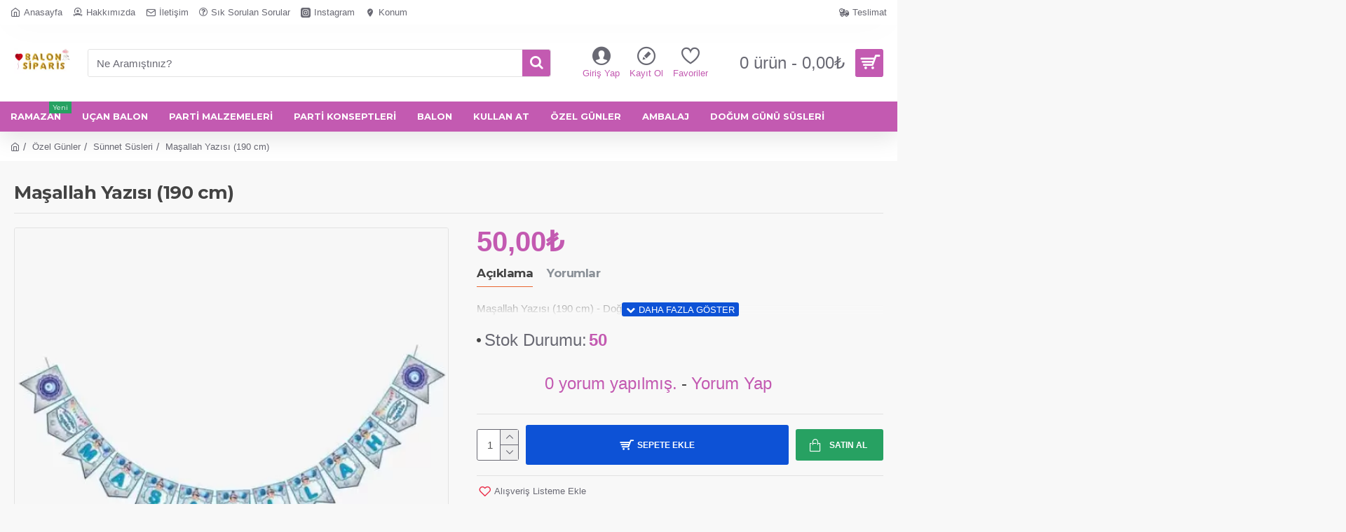

--- FILE ---
content_type: text/plain
request_url: https://www.google-analytics.com/j/collect?v=1&_v=j102&a=1892403185&t=pageview&_s=1&dl=https%3A%2F%2Fbalonsiparis.com%2Fmasallah-yazisi-190-cm&ul=en-us%40posix&dt=Ma%C5%9Fallah%20Yaz%C4%B1s%C4%B1%20(190%20cm)%20-%20balonsiparis.com&sr=1280x720&vp=1280x720&_u=IEBAAEABAAAAACAAI~&jid=784831603&gjid=1708978551&cid=1788935886.1768583487&tid=UA-217206925-1&_gid=1667261284.1768583487&_r=1&_slc=1&z=1269607739
body_size: -451
content:
2,cG-XBKXFB4R3J